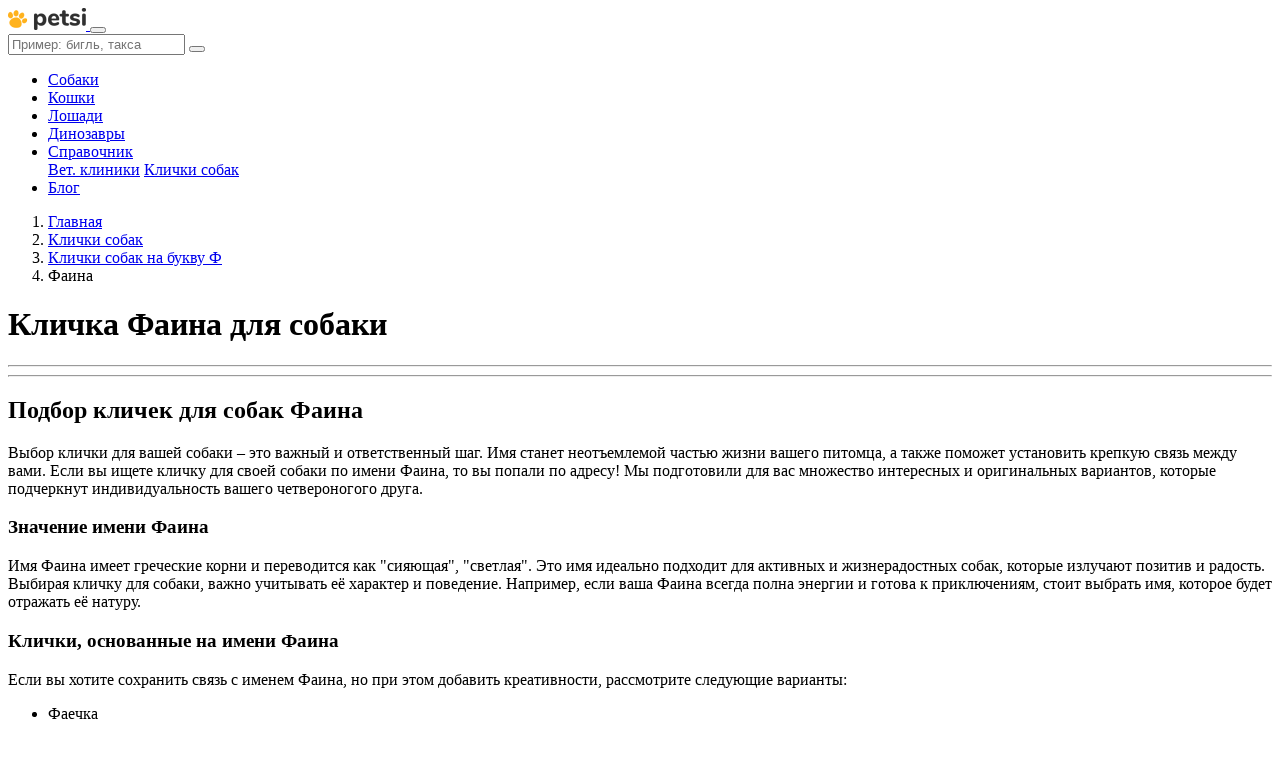

--- FILE ---
content_type: text/html; charset=UTF-8
request_url: https://petsi.net/dog-names/faina
body_size: 6171
content:
<!DOCTYPE html>
<html dir="ltr" lang="ru">
    <head>
                <meta http-equiv="Content-Type" content="text/html; charset=utf-8" />
        <meta name="language" content="ru" />
        <meta name="viewport" content="width=device-width, initial-scale=1, shrink-to-fit=no">
        <meta name="mobile-web-app-capable" content="yes">
        <meta name="mobile-web-app-status-bar-style" content="black">
        <meta name="format-detection" content="telephone=no">
        <meta property="og:site_name" content="Petsi.net" >
        <link rel="alternate" hreflang="ru" href="https://petsi.net/dog-names/faina" />
        <link rel="alternate" hreflang="uk" href="https://petsi.net/uk/dog-names/faina" />
        <link rel="alternate" hreflang="x-default" href="https://petsi.net/uk/dog-names/faina" />
        <link href="/favicon.ico" rel="shortcut icon" type="image/ico">
                <link rel="preconnect" href="https://fonts.googleapis.com">
        <link rel="preconnect" href="https://fonts.gstatic.com" crossorigin>
        <link rel="preconnect" href="//fonts.googleapis.com/css?family=Roboto:300,400,500,700&display=swap" crossorigin />
                <link rel="stylesheet" href="/assets/css/all.min.css?v=1.40" />
        
        <script async src="https://www.googletagmanager.com/gtag/js?id=G-S5ZLLX0YC9"></script> <script> window.dataLayer = window.dataLayer || []; function gtag(){dataLayer.push(arguments);} gtag('js', new Date()); gtag('config', 'G-S5ZLLX0YC9'); </script><script>(function (w, d, s, l, i) {
        w[l] = w[l] || [];
        w[l].push({
            'gtm.start':
                new Date().getTime(), event: 'gtm.js'
        });
        var f = d.getElementsByTagName(s)[0],
            j = d.createElement(s), dl = l != 'dataLayer' ? '&l=' + l : '';
        j.async = true;
        j.src =
            'https://www.googletagmanager.com/gtm.js?id=' + i + dl;
        f.parentNode.insertBefore(j, f);
    })(window, document, 'script', 'dataLayer', 'G-S5ZLLX0YC9');
</script>        <meta name="keywords" content="клички, клички собак, клички для мальчиков, клички для девочек, клички для собак мальчиков, клички для собак девочек, собачие клички, собачьи клички, клички животных, клички для овчарок, прикольные клички, значения кличек, клички животных" />
<meta name="description" content="Большой список кличек собак, которые, возможно, помогут вам определиться с выбором и дать достойное имя своему питомцу." />
<meta property="og:title" content="Кличка для собаки Фаина - какое значение" />
<meta property="og:type" content="article" />
<meta property="og:url" content="https://petsi.net/dog-names/faina" />
<title>Кличка для собаки Фаина - какое значение</title>
                    <base href="https://petsi.net">
            </head>

    <body>

        <div class="info-navbar">
            <div class="container">
                <nav class="navbar navbar-expand-lg">

                    <a class="navbar-brand" href="/">
                        <img src="/themes/2018/assets/img/logo.png" alt="Petsi" />
                    </a>

                    <button class="navbar-toggler collapsed" type="button" data-toggle="collapse" data-target="#info-navbar__collapse" aria-label="Меню">
                        <span class="navbar-toggler__text">

                        </span>
                        <span class="navbar-toggler__wrapper">
                            <span class="navbar-toggler-icon--base navbar-toggler-icon--1"></span>
                            <span class="navbar-toggler-icon--base navbar-toggler-icon--2"></span>
                            <span class="navbar-toggler-icon--base navbar-toggler-icon--3"></span>
                        </span>
                    </button>

                    <div class="navbar-collapse collapse" id="info-navbar__collapse">

                        <form class="search-form form-inline mr-auto w-100" name="headerSearch" action="/search">
                            <input id="q_header" name="q" class="form-control search-form__input w-100" type="text" autocomplete="off" placeholder="Пример: бигль, такса" maxlength="200" minlength="3">
                            <button title="Искать" id="header_search" class="search-form__button animate"><i class="icon-magnifying-glass"></i></button>
                        </form>

                        <ul class="navbar-nav my-2 my-md-0">
                            <li class="nav-item">
                                <a class="nav-link" href="/dog-breeds">Cобаки</a>
                            </li>
                            <li class="nav-item">
                                <a class="nav-link" href="/cat-breeds">Кошки</a>
                            </li>
                            <li class="nav-item">
                                <a class="nav-link" href="/horse-breeds">Лошади</a>
                            </li>
                            <li class="nav-item">
                                <a class="nav-link" href="/dino-breeds">Динозавры</a>
                            </li>
                            <li class="nav-item dropdown">
                                <a rel="nofollow" class="nav-link dropdown-toggle" href="javascript:;" id="info-navbar__collapse-item-2" data-toggle="dropdown">Справочник</a>
                                <div class="dropdown-menu" aria-labelledby="info-navbar__collapse-item-2">
                                    <a class="dropdown-item" href="/clinics">Вет. клиники</a>
                                    <a class="dropdown-item" href="/dog-names">Клички собак</a>
                                </div>
                            </li>
                            <li class="nav-item">
                                <a class="nav-link" href="/articles">Блог</a>
                            </li>
                                                    </ul>
                    </div>
                </nav>
            </div>
        </div>

        <div class="base-content-wrapper">
    <div class="page-wrapper page-dog-breeds-view" >
            <div class="breadcrumb-hoder">
        <div class="container">
            <nav aria-label="breadcrumb">
                <ol class="breadcrumb" itemscope="" itemtype="https://schema.org/BreadcrumbList">
<li class="breadcrumb-item" itemprop="itemListElement" itemscope itemtype="https://schema.org/ListItem"><a itemprop="item" href="/"><span itemprop="name">Главная</span><meta itemprop="position" content="1" /></a></li><li class="breadcrumb-item" itemprop="itemListElement" itemscope itemtype="https://schema.org/ListItem"><a itemprop="item" href="/dog-names"><span itemprop="name">Клички собак</span><meta itemprop="position" content="2" /></a></li><li class="breadcrumb-item" itemprop="itemListElement" itemscope itemtype="https://schema.org/ListItem"><a itemprop="item" href="/dog-names/f"><span itemprop="name">Клички собак на букву Ф</span><meta itemprop="position" content="3" /></a></li><li class="breadcrumb-item active"><span itemprop="name">Фаина</span></li></ol>            </nav>
        </div>
    </div>

        <div class="container">
            <div class="row" itemscope itemtype="https://schema.org/Article">
                <div class="col-md-8">
                    <h1 itemprop="headline name">Кличка Фаина для собаки</h1>
                    <hr>
                        <script type="text/javascript" src="https://platform-api.sharethis.com/js/sharethis.js#property=67fc02e06eb4310012fddf40&product=inline-share-buttons&source=platform" async="async" defer></script>
    <div class="sharethis-inline-share-buttons"></div>
                    <hr>
                    <div itemprop="articleBody description" class="typography">
                        <h2>Подбор кличек для собак Фаина</h2>

<p>Выбор клички для вашей собаки – это важный и ответственный шаг. Имя станет неотъемлемой частью жизни вашего питомца, а также поможет установить крепкую связь между вами. Если вы ищете кличку для своей собаки по имени Фаина, то вы попали по адресу! Мы подготовили для вас множество интересных и оригинальных вариантов, которые подчеркнут индивидуальность вашего четвероногого друга.</p>

<h3>Значение имени Фаина</h3>

<p>Имя Фаина имеет греческие корни и переводится как "сияющая", "светлая". Это имя идеально подходит для активных и жизнерадостных собак, которые излучают позитив и радость. Выбирая кличку для собаки, важно учитывать её характер и поведение. Например, если ваша Фаина всегда полна энергии и готова к приключениям, стоит выбрать имя, которое будет отражать её натуру.</p>

<h3>Клички, основанные на имени Фаина</h3>

<p>Если вы хотите сохранить связь с именем Фаина, но при этом добавить креативности, рассмотрите следующие варианты:</p>
<ul>
    <li>Фаечка</li>
    <li>Фаинашка</li>
    <li>Фаиначка</li>
    <li>Фаинка</li>
</ul>
<p>Эти варианты сохраняют корень имени, но добавляют игривости и уникальности, что делает их идеальными для собак.</p>

<h3>Клички, отражающие характер</h3>

<p>Если ваша Фаина – это настоящая любимица, которая всегда радует вас своим присутствием, вы можете выбрать кличку, отражающую её характер:</p>
<ul>
    <li>Солнышко</li>
    <li>Сияние</li>
    <li>Улыбка</li>
    <li>Ласка</li>
</ul>
<p>Эти имена подчеркнут её добрый и дружелюбный характер, а также создадут положительный имидж вашей собаки.</p>

<h3>Клички на основе внешности</h3>

<p>Также можно выбрать кличку, основываясь на внешности вашей Фаины. Например, если у неё светлая шерсть, подойдут такие варианты:</p>
<ul>
    <li>Снежка</li>
    <li>Лунка</li>
    <li>Персик</li>
    <li>Солнышко</li>
</ul>
<p>Эти имена будут гармонично сочетаться с её внешностью и добавят индивидуальности.</p>

<h3>Клички, вдохновленные природой</h3>

<p>Природа всегда вдохновляет на создание красивых и уникальных имен. Если вы любите природу, вот несколько идей для кличек, которые могут подойти вашей Фаине:</p>
<ul>
    <li>Листик</li>
    <li>Росинка</li>
    <li>Цветок</li>
    <li>Звездочка</li>
</ul>
<p>Эти имена будут звучать нежно и романтично, подчеркивая красоту и грацию вашей собаки.</p>

<h3>Заключение</h3>

<p>Выбор клички для вашей собаки Фаина – это увлекательный процесс, который требует внимания и креативности. Главное, чтобы имя нравилось вам и подходило вашему питомцу. Надеемся, что наши советы и идеи помогут вам найти идеальную кличку, которая станет отражением характера и индивидуальности вашей Фаины. Удачи в выборе!</p>                    </div>
                </div>
            </div>
            <div class="breed-view__review">
                <hr class="clearfix">
                <p class="line-title line-title--big">
                    <span class="line-title__text">Коментарии</span>
                </p>
                <div class="row">
                    <div class="col-md-8 col-sm-12">
                        
<div class="page-blog-article__comments">
    <div class="comments clearfix">
    
    <noindex>
    <div class="comments__form comments__form--no-user clearfix">
    <form class="clearfix" id="comments-form" action="/comments/add" method="post"><input name="Comment[type]" id="Comment_type" type="hidden" value="dogname" /><input name="Comment[id_item]" id="Comment_id_item" type="hidden" value="2526" />        <div>
            <label class="sr-only hidden required" for="Comment_text">Отзыв <span class="required">*</span></label>            <textarea class="comments__form-message form-control autogrow" placeholder="Отзыв" rows="1" name="Comment[text]" id="Comment_text"></textarea>            <div class="invalid-feedback hide" id="Comment_text_em_" style="display:none"></div>                            <select class="comments__form-rate rate-stars" name="Comment[rank]" id="Comment_rank">
<option value="1">1</option>
<option value="2">2</option>
<option value="3">3</option>
<option value="4">4</option>
<option value="5">5</option>
</select>                    </div>
        <div class="comments__form-footer">
            <div class="comments__form-footer-item inline-block">
                <p class="comments__form-footer-item-title"></p>
                <div class="form-group-wrapper">
                    <div class="form-group inline-block">
                        <label class="sr-only hide required" for="Comment_author">Имя и Фамилия <span class="required">*</span></label>                        <input class="form-control" placeholder="Имя и Фамилия" name="Comment[author]" id="Comment_author" type="text" maxlength="100" />                        <div class="invalid-feedback hide" id="Comment_author_em_" style="display:none"></div>                    </div>
                    <div class="form-group inline-block">
                        <label class="sr-only hide required" for="Comment_email">Email <span class="required">*</span></label>                        <input class="form-control" placeholder="Email" rows="6" name="Comment[email]" id="Comment_email" type="text" maxlength="100" />                        <div class="invalid-feedback hide" id="Comment_email_em_" style="display:none"></div>                    </div>
                    <div class="form-group inline-block">
                        <button class="comments__form-button btn" type="submit" name="yt0">Опубликовать</button>                    </div>
                </div>
            </div>
        </div>

    </form>    </div>
</noindex>

    <div id="list-reviews" class="comments__items">
        </div>
  </div>
</div>
                    </div>
                </div>
            </div>
        </div>
    </div>
</div>

        <div class="footer">
            <div class="container">
                <div class="footer__bottom">
                    <div class="row">
                        <div class="col-md-8">
                            <div class="footer__bottom-left">
                                <img src="/themes/2018/assets/img/logo.png" alt="Petsi.net" class="footer__bottom-logo" />
                                © 2013-2026 Пространство для владельцев домашних животных petsi.net
                                                                <div class="footer__nav">
                                                                        <a href="/articles" class="footer__nav-link inline-block">Статьи</a>
                                                                        <a href="/dog-breeds" class="footer__nav-link inline-block">Породы собак</a>
                                                                        <a href="/cat-breeds" class="footer__nav-link inline-block">Породы кошек</a>
                                                                        <a href="/horse-breeds" class="footer__nav-link inline-block">Лошади</a>
                                                                        <a href="/dino-breeds" class="footer__nav-link inline-block">Динозавры</a>
                                                                        <a href="/clinics" class="footer__nav-link inline-block">Ветеринарные клиники</a>
                                                                        <a href="/contacts" class="footer__nav-link inline-block">Обратная связь</a>
                                                                    </div>
                                                            </div>
                        </div>

                        <div class="col-md-4">
                            <div>
                                <span>Язык:</span>
                                                                    <b>RU</b> | <a class="font-weight-bold" hreflang="uk" title="UA" href="/uk/dog-names/faina">UA</a>
                                                            </div>
                        </div>
                    </div>
                </div>
            </div>
        </div>

        <script>
            var lang = {
                read_more : 'Показать больше...',
                hide      : 'Спрятать',
                owlPrev   : 'Назад',
                owlNext   : 'Дальше',
            };

            var path = '';
        </script>

                        <noindex>
            <div class="modal" id="shop_modal" role="modal" aria-hidden="true"></div>
        </noindex>

    <script type="text/javascript" src="/assets/js/all.min.js?v=1.40"></script>
<script type="text/javascript">
/*<![CDATA[*/

function afterValidate(form, data, hasError){
  if (!hasError){
    let list = $('#list-reviews');
    if (list.hasClass('loading')) {
        return false;
    }
    list.addClass('loading');
    
    $.ajax({
      url: '/comments/add',
      type: 'POST',
      dataType: 'json',
      data: form.serialize(),
      success: function(json){
        if( json && json.status === 1 ){
          form.find('#Comment_author').val('');
          form.find('#Comment_email').val('');
          form.find('#Comment_text').val('');

          if(json.content){
            $('#list-reviews').html(json.content);
            initAnswerLink();
            if(json.id_review){
              $('#review_'+json.id_review).focus();
            }
          }
          list.removeClass('loading');
        }
      }
    });
  }
  return false;
};

var initAnswerLink = function(){
  $('.review-answer').on('click', function(e){
    var block = $(this).parent().next();
    if(block){ 
      block.toggleClass('hide');  
      if(! block.hasClass('hide')){
        block.find('[name["Comment[author]"]').focus();
      }
    }
  });
}

$(document).ready(function(){   
    $('#review_stars').on('starrr:change', function(e, value){
        $('#comments-form').find('[name="Comment[rank]"]').val(value);
    });
  
  initAnswerLink();
});


jQuery(function($) {
jQuery('#comments-form').yiiactiveform({'errorCssClass':'is-invalid','validateOnSubmit':true,'validateOnChange':false,'afterValidate':afterValidate,'attributes':[{'id':'Comment_text','inputID':'Comment_text','errorID':'Comment_text_em_','model':'Comment','name':'text','enableAjaxValidation':false,'clientValidation':function(value, messages, attribute) {

if(jQuery.trim(value)=='') {
	messages.push("\u041d\u0435\u043e\u0431\u0445\u043e\u0434\u0438\u043c\u043e \u0437\u0430\u043f\u043e\u043b\u043d\u0438\u0442\u044c \u043f\u043e\u043b\u0435 \u00ab\u041e\u0442\u0437\u044b\u0432\u00bb.");
}


if(jQuery.trim(value)!='') {
	
if(value.length>1000) {
	messages.push("\u041e\u0442\u0437\u044b\u0432 \u0441\u043b\u0438\u0448\u043a\u043e\u043c \u0434\u043b\u0438\u043d\u043d\u044b\u0439 (\u041c\u0430\u043a\u0441\u0438\u043c\u0443\u043c: 1000 \u0441\u0438\u043c\u0432.).");
}

}

}},{'id':'Comment_author','inputID':'Comment_author','errorID':'Comment_author_em_','model':'Comment','name':'author','enableAjaxValidation':false,'clientValidation':function(value, messages, attribute) {

if(jQuery.trim(value)=='') {
	messages.push("\u041d\u0435\u043e\u0431\u0445\u043e\u0434\u0438\u043c\u043e \u0437\u0430\u043f\u043e\u043b\u043d\u0438\u0442\u044c \u043f\u043e\u043b\u0435 \u00ab\u0418\u043c\u044f \u0438 \u0424\u0430\u043c\u0438\u043b\u0438\u044f\u00bb.");
}


if(jQuery.trim(value)!='') {
	
if(value.length<2) {
	messages.push("\u0418\u043c\u044f \u0438 \u0424\u0430\u043c\u0438\u043b\u0438\u044f \u0441\u043b\u0438\u0448\u043a\u043e\u043c \u043a\u043e\u0440\u043e\u0442\u043a\u0438\u0439 (\u041c\u0438\u043d\u0438\u043c\u0443\u043c: 2 \u0441\u0438\u043c\u0432.).");
}

if(value.length>100) {
	messages.push("\u0418\u043c\u044f \u0438 \u0424\u0430\u043c\u0438\u043b\u0438\u044f \u0441\u043b\u0438\u0448\u043a\u043e\u043c \u0434\u043b\u0438\u043d\u043d\u044b\u0439 (\u041c\u0430\u043a\u0441\u0438\u043c\u0443\u043c: 100 \u0441\u0438\u043c\u0432.).");
}

}

}},{'id':'Comment_email','inputID':'Comment_email','errorID':'Comment_email_em_','model':'Comment','name':'email','enableAjaxValidation':false,'clientValidation':function(value, messages, attribute) {

if(jQuery.trim(value)=='') {
	messages.push("\u041d\u0435\u043e\u0431\u0445\u043e\u0434\u0438\u043c\u043e \u0437\u0430\u043f\u043e\u043b\u043d\u0438\u0442\u044c \u043f\u043e\u043b\u0435 \u00abEmail\u00bb.");
}


if(jQuery.trim(value)!='') {
	
if(value.length>100) {
	messages.push("Email \u0441\u043b\u0438\u0448\u043a\u043e\u043c \u0434\u043b\u0438\u043d\u043d\u044b\u0439 (\u041c\u0430\u043a\u0441\u0438\u043c\u0443\u043c: 100 \u0441\u0438\u043c\u0432.).");
}

}



if(jQuery.trim(value)!='' && !value.match(/^[a-zA-Z0-9!#$%&'*+\/=?^_`{|}~-]+(?:\.[a-zA-Z0-9!#$%&'*+\/=?^_`{|}~-]+)*@(?:[a-zA-Z0-9](?:[a-zA-Z0-9-]*[a-zA-Z0-9])?\.)+[a-zA-Z0-9](?:[a-zA-Z0-9-]*[a-zA-Z0-9])?$/)) {
	messages.push("Email \u043d\u0435 \u044f\u0432\u043b\u044f\u0435\u0442\u0441\u044f \u043f\u0440\u0430\u0432\u0438\u043b\u044c\u043d\u044b\u043c E-Mail \u0430\u0434\u0440\u0435\u0441\u043e\u043c.");
}

}}],'errorCss':'error'});

$("#shop_modal").on("hidden.bs.modal", function(){
    $("#shop_modal").html("");
});     

});
/*]]>*/
</script>
</body>
</html>
